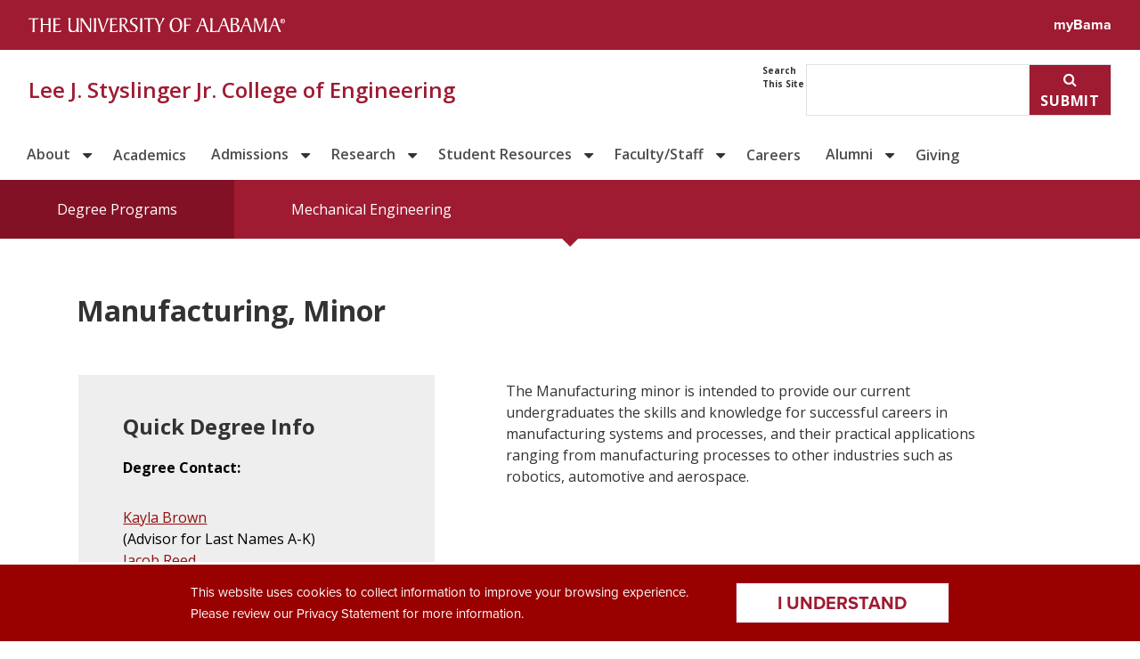

--- FILE ---
content_type: text/html; charset=UTF-8
request_url: https://eng.ua.edu/majors/manufacturing-minor/
body_size: 53556
content:
<!DOCTYPE html>

<html class="no-js" lang="en-US">
	<head>
		<meta charset="UTF-8">
		<meta name="viewport" content="width=device-width, initial-scale=1.0" >
        <meta http-equiv="X-UA-Compatible" content="IE=edge">
				<!-- Global site tag (gtag.js) - Google Analytics -- TEMP -->
<!-- Google tag (gtag.js) -->
<script async src="https://www.googletagmanager.com/gtag/js?id=AW-16672813593"> </script> <script>   window.dataLayer = window.dataLayer || [];   function gtag(){dataLayer.push(arguments);}   gtag('js', new Date());   gtag('config', 'AW-16672813593'); </script>
				<!-- Google Tag Manager -->
						 <script>(function(w,d,s,l,i){w[l]=w[l]||[];w[l].push({'gtm.start':
												 new Date().getTime(),event:'gtm.js'});var f=d.getElementsByTagName(s)[0],
										 j=d.createElement(s),dl=l!='dataLayer'?'&l='+l:'';j.async=true;j.src=
										 'https://www.googletagmanager.com/gtm.js?id='+i+dl;f.parentNode.insertBefore(j,f);
								 })(window,document,'script','dataLayer','GTM-58LMLN6');</script>
						 <!-- End Google Tag Manager -->

						 <!-- Global site tag (gtag.js) - Google Analytics -->
						 <script async src="https://www.googletagmanager.com/gtag/js?id=UA-23707392-1"></script>
						 <script>
								 window.dataLayer = window.dataLayer || [];
								 function gtag(){dataLayer.push(arguments);}
								 gtag('js', new Date());

								 gtag('config', 'UA-23707392-1');
						 </script>
						 <style>
						 .eng-homepage-featured {background: #1a1a1a;}
						 .eng-dept .fa-solid {
						    font-size: 4em;
						    width: 100px;
						    margin-left: auto;
						    margin-right: auto;
						    margin-bottom: -30px;
						    background: #302d2e;
						    z-index: 3;
						    text-align: center;
								margin-top: 16px;
						}
						.eng-dept a:hover .fa-solid {
							background: linear-gradient(180deg, rgba(48, 45, 46, 1) 0%, rgba(48, 45, 46, 1) 96%, rgba(158, 27, 50, 1) 97%, rgba(158, 27, 50, 1) 100%) !important;
						}
						 </style>



        <link rel="apple-touch-icon" sizes="57x57" href="https://eng.ua.edu/wp-content/themes/ua-harper/assets/favicons/apple-touch-icon-57x57.png" />
        <link rel="apple-touch-icon" sizes="60x60" href="https://eng.ua.edu/wp-content/themes/ua-harper/assets/favicons/apple-touch-icon-60x60.png" />
        <link rel="apple-touch-icon" sizes="72x72" href="https://eng.ua.edu/wp-content/themes/ua-harper/assets/favicons/apple-touch-icon-72x72.png" />
        <link rel="apple-touch-icon" sizes="76x76" href="https://eng.ua.edu/wp-content/themes/ua-harper/assets/favicons/apple-touch-icon-76x76.png" />
        <link rel="apple-touch-icon" sizes="114x114" href="https://eng.ua.edu/wp-content/themes/ua-harper/assets/favicons/apple-touch-icon-114x114.png" />
        <link rel="apple-touch-icon" sizes="120x120" href="https://eng.ua.edu/wp-content/themes/ua-harper/assets/favicons/apple-touch-icon-120x120.png" />
        <link rel="apple-touch-icon" sizes="144x144" href="https://eng.ua.edu/wp-content/themes/ua-harper/assets/favicons/apple-touch-icon-144x144.png" />
        <link rel="apple-touch-icon" sizes="152x152" href="https://eng.ua.edu/wp-content/themes/ua-harper/assets/favicons/apple-touch-icon-152x152.png" />
        <link rel="apple-touch-icon" sizes="180x180" href="https://eng.ua.edu/wp-content/themes/ua-harper/assets/favicons/apple-touch-icon-180x180.png" />
        <link rel="icon" type="image/png" href="https://eng.ua.edu/wp-content/themes/ua-harper/assets/favicons/favicon-32x32.png" sizes="32x32" />
        <link rel="icon" type="image/png" href="https://eng.ua.edu/wp-content/themes/ua-harper/assets/favicons/android-chrome-192x192.png" sizes="192x192" />
        <link rel="icon" type="image/png" href="https://eng.ua.edu/wp-content/themes/ua-harper/assets/favicons/favicon-96x96.png" sizes="96x96" />
        <link rel="icon" type="image/png" href="https://eng.ua.edu/wp-content/themes/ua-harper/assets/favicons/favicon-16x16.png" sizes="16x16" />
        <link rel="manifest" href="https://eng.ua.edu/wp-content/themes/ua-harper/assets/favicons/manifest.json" />
        <link rel="mask-icon" href="https://eng.ua.edu/wp-content/themes/ua-harper/assets/favicons/safari-pinned-tab.svg" color="#990000" />
        <link rel="shortcut icon" href="https://eng.ua.edu/wp-content/themes/ua-harper/assets/favicons/favicon.ico" />
        <meta name="msapplication-TileColor" content="#990000" />
        <meta name="msapplication-TileImage" content="https://eng.ua.edu/wp-content/themes/ua-harper/assets/favicons/mstile-144x144.png" />
        <meta name="msapplication-config" content="https://eng.ua.edu/wp-content/themes/ua-harper/assets/favicons/browserconfig.xml" />
        <meta name="theme-color" content="#ffffff" />
			<!-- FontAwesome Icons -->
	  <!-- script src="https://kit.fontawesome.com/0d33bfa3d5.js" crossorigin="anonymous"></script -->
		<link href="https://che.eng.ua.edu/wp-content/themes/ua-theme/assets/css/font-awesome.min.css?ver=4.6.2" rel="stylesheet" />
	<link href="https://netdna.bootstrapcdn.com/font-awesome/4.0.3/css/font-awesome.css" rel="stylesheet" type="text/css">
	<link rel="stylesheet" href="https://use.fontawesome.com/releases/v5.7.2/css/all.css" integrity="sha384-fnmOCqbTlWIlj8LyTjo7mOUStjsKC4pOpQbqyi7RrhN7udi9RwhKkMHpvLbHG9Sr" crossorigin="anonymous">
    <!-- FontAwesome Backup Icons -->
		<link href="https://eng.ua.edu/wp-content/themes/2023Eng-php-ver/assets/fontawesome-6.5.2-web/css/fontawesome.css" rel="stylesheet" />
    <link href="https://eng.ua.edu/wp-content/themes/2023Eng-php-ver/assets/fontawesome-6.5.2-web/css/brands.css" rel="stylesheet" />
    <link href="https://eng.ua.edu/wp-content/themes/2023Eng-php-ver/assets/fontawesome-6.5.2-web/css/solid.css" rel="stylesheet" />



<!-- HEADER FOOTER CSS -->
<!--link rel="stylesheet" id="header-css" href="https://barefield.ua.edu/wp-content/themes/as-viculus/css/header.css?ver=6.8.2" media="all"-->
<!--link rel="stylesheet" id="footergrid-css" href="https://barefield.ua.edu/wp-content/themes/as-viculus/node_modules/bootstrap/scss/mixins/_grid.scss" media="all"-->


		<style>

		/* =================================================================
		/* University of Alabama
		================================================================= */
		@import 'https://use.typekit.net/ivh1kiq.css';
		/* =================================================================
		/* SECTION Brand UI
		================================================================= */
		/* =================================================================
		/* SECTION Brand Bar
		================================================================= */
		.ua_minerva .ua_brand-bar {
		  color: white;
		  background: var(--ua_color-text--link, #9e1b32);
		  font: var(--ua_typeset--small, 1rem/1.5rem var(--ua_font--body, proxima-nova, sans-serif));
			width: 100%;
		}

		.ua_minerva .ua_brand-bar_content {
		  display: -ms-flexbox;
		  display: flex;
		  -ms-flex-wrap: nowrap;
		  flex-wrap: nowrap;
		  -ms-flex-pack: justify;
		  justify-content: space-between;
		  width: 100%;
		  max-width: var(--ua_layout-width--wide, 78rem);
		  margin: auto;
		}

		.ua_minerva .ua_brand-bar_logo {
		  box-sizing: border-box;
		  display: -ms-flexbox;
		  display: flex;
		  -ms-flex-wrap: wrap;
		  flex-wrap: wrap;
		  -ms-flex-align: center;
		  align-items: center;
		  position: relative;
		  width: 20rem;
		  max-width: 100%;
		  padding: var(--ua_space--2, 1rem);
		}

		.ua_minerva .ua_brand-bar_logo img {
		  width: 100%;
		}

		.ua_minerva a.ua_brand-bar_logo:hover,
		.ua_minerva a.ua_brand-bar_logo:focus,
		.ua_minerva a.ua_brand-bar_link:hover,
		.ua_minerva a.ua_brand-bar_link:focus {
		  background-color: var(--ua_color-text--link-hover, #821E2E);
		}

		.ua_minerva .ua_brand-bar_link {
		  color: var(--ua_color-text--link-inverse, white);
		  font-weight: var(--ua_weight--bold, 700);
		  text-decoration: none;
		  padding: var(--ua_space--2, 1rem);
		}

		/* !SECTION Header Menu */
		/* =================================================================
		/* SECTION Main Menu
		================================================================= */
		.ua_minerva .ua_title-bar {
		    background: var(--ua_color-background--element, #f2f3f4);
		    border-bottom: 1px solid var(--ua_color-background--chip, #dfe2e5);
		}
		.ua_minerva .ua_title-bar_content {
		    box-sizing: border-box;
		    position: relative;
		    display: flex;
		    flex-wrap: wrap;
		    align-items: center;
		    justify-content: space-between;
		    width: 100%;
		    max-width:  var(--ua_layout-width--wide, 78rem);
		    margin: auto;
		    padding: var(--ua_space--flow-half, calc(var(--ua_space--flow, 2rem) / 2)) var(--ua_space--gutter, 1rem);
		    gap: var(--ua_space--flow-half, calc(var(--ua_space--flow, 2rem) / 2));
		}
		.ua_minerva .ua_title-bar_title-group {
    display: flex
;
    flex-direction: column;
}
.ua_minerva a.ua_title-bar_name {
    font-size: var(--ua_font-size--medium, 1.5rem);
    line-height: var(--ua_line-height--medium, 2rem);
    font-weight: var(--ua_weight--semibold, 600);
    color: var(--ua_color-text--link, #9e1b32);
    text-decoration: none;
}.ua_minerva .ua_title-bar .ua_title-bar_expander {
    display: flex
;
    flex-direction: column;
    align-items: center;
    color: inherit;
    background: none;
    border: none;
}.ua_minerva button, .ua_minerva input[type=submit], .ua_minerva input[type=reset], .ua_minerva input[type=button] {
    text-transform: uppercase;
    letter-spacing: 0.05em;
    font-weight: var(--ua_weight--bold, 700);
    box-sizing: border-box;
    display: inline-block;
    width: fit-content;
    max-width: fit-content;
    text-decoration: none;
    padding: var(--ua_space--inline-block-padding, 0.25em 0.75em);
    color: var(--ua_color-background--surface, #ffffff);
    background-color: var(--ua_color-text--link, #9e1b32);
    border: 2px solid var(--ua_color-text--link, #9e1b32);
    flex-grow: 0;
    flex-basis: content;
}.ua_minerva button, .ua_minerva input, .ua_minerva select, .ua_minerva textarea, .ua_minerva datalist {
    font-family: inherit;
    font-size: 100%;
    line-height: inherit;
    box-sizing: border-box;
    padding: var(--ua_space--inline-block-padding, 0.25em 0.75em);
    border: 1px solid var(--ua_color-background--chip, #dfe2e5);
    margin: 0;
}
.ua_minerva .alone-primary-nav .primary-nav {
    border-bottom: 0;
}
		@media (min-width: 58rem) {
		    .ua_minerva .ua_title-bar {
		        background: none;
		    }
				.ua_minerva .ua_title-bar .ua_title-bar_expander {
		        display: none;
		    }
		    .ua_minerva .ua_title-bar_expander-row {
		        width: auto;
		    }
				.ua_minerva .ua_title-bar_search {
		width: auto;
}
		}

		/* !SECTION header search */
		.ua_minerva .ua_title-bar .ua_title-bar_search[aria-hidden=false] {
		display: flex
;
}
.ua_minerva .ua_title-bar_search input, .ua_minerva .ua_title-bar_search button {
    font-size: var(--ua_font-size--small, 1rem);
    line-height: var(--ua_line-height--small, 1.5rem);
		margin-left: -5px;
		border-radius: 0;
}.ua_minerva select, .ua_minerva textarea, .ua_minerva datalist {
    width: 100%;
}.ua_minerva button, .ua_minerva input, .ua_minerva select, .ua_minerva textarea, .ua_minerva datalist {
    font-family: inherit;
    font-size: 100%;
    line-height: inherit;
    box-sizing: border-box;
    padding: var(--ua_space--inline-block-padding, 0.25em 0.75em);
    border: 1px solid var(--ua_color-background--chip, #dfe2e5);
    margin: 0;
}
.ua_minerva * {
    scroll-margin-top: var(--ua_space--flow, 2rem);
    scroll-margin-bottom: var(--ua_space--flow, 2rem);
    box-sizing: border-box;
    margin: 0;
    padding: 0;
    hyphens: manual;
}
/* =================================================================
/* SECTION Primary Navigation
================================================================= */
.sub-menu {border-left: 3px #821E2E solid;}
.ua_minerva header nav ul {justify-content: flex-start !important;  }
.ua_minerva nav ul {justify-content: flex-start !important;  }
.alone-primary-nav a:hover, .alone-primary-nav a:focus {
    color: #821E2E !important;
}
.alone-primary-nav a {
    min-height: 37px !important;
	}
.menu-item-has-children:after {
	content: "\f0d7";
	  float: right;
	  border: none;
	  font-family: 'FontAwesome';
		font-size: 18px;
	    margin-top: 16px;
	    margin-right: 10px;
}
.menu-item-has-children.selected:after, .menu-item-has-children:hover:after {content: "\f0d8";}

.menu-item-has-children {
	border-bottom: 3px #ffffff solid;
	}
.menu-item-has-children:hover {
border-bottom: 3px #821E2E solid;
}

.menu-item-has-children::after:hover {
content: "\2B9D";
}
.alone-primary-nav a::before, .alone-primary-nav a::after {
  display:none !important;
}
.alone-primary-nav .primary-nav {margin-top: -1px !important;}
.alone-primary-nav .menu {width: 100%;
    max-width: var(--ua_layout-width--wide, 78rem);
    margin: auto; }
.universal-nav-active .fa::before {content: "\f00d"  !important; color: #333 !important; font-size:17px;}

@media screen and (max-width: 67.5625em) {
.menu-item-has-children:after {display: none;}
#menu-main-menu .sub-menu {display: none;}

}
@media screen and (min-width: 33.4375em) and (max-width: 63.4375em) {
    .alone-primary-nav li {
        flex: 1 1 100% !important;
    }
		  .alone-primary-nav a {
				text-align: left !important;
				align-self: flex-start !important;
				justify-content: flex-start !important;
			}
			.alone-primary-nav.mobile-expand li {
		    place-content: flex-start !important;
		}
}



		@media  (min-width:  1170px;) {
		   .ua_minerva  .ua_title-bar_expander-row {width: 100% !important;}

		    }

		/* !SECTION Footer Area (sligtly customized) */
		/* =================================================================
		/* SECTION Main Footer
		================================================================= */
		.ua_minerva .ua_site-footer h1, .ua_minerva .ua_site-footer h2, .ua_minerva .ua_site-footer h3, .ua_minerva .ua_site-footer h4 {
    font-weight: var(--ua_weight--bold, 700);
}

.ua_minerva .eng-seminar-list li:hover a {color: #ffffff !important;}
.ua_minerva .eng-seminar-list a:hover {color: #ffffff !important;}

.ua_minerva .ua_site-footer h1, .ua_minerva .ua_site-footer h2, .ua_minerva .ua_site-footer h3, .ua_minerva .ua_site-footer h4, .ua_minerva .ua_site-footer h5, .ua_minerva .ua_site-footer h6 {
    font-family: var(--ua_font--heading, proxima-nova, sans-serif);
}
.ua_minerva .ua_site-footer h2 {
    font-size: var(--ua_font-size--medium, 1.5rem);
    line-height: var(--ua_line-height--medium, 2rem);
}
		.ua_minerva .is-layout-flex {
		    display: flex;
				gap: var(--ua_space--flex-gap, 1rem);
		}
		.ua_minerva h4 {margin-bottom: 20px;}
		.ua_minerva .ua_site-footer .ua_site-footer_denny-chimes {
		    display: block;
		    width: 100%;
		    max-width: 3rem;
		    height: 13rem;
		    background-color: var(--ua_color-accent--primary, #9e1b32);
		    margin-bottom: calc(var(--ua_space--flow-double, calc(var(--ua_space--flow, 2rem) * 2)) * -1);
		    mask-size: contain;
		    mask-repeat: no-repeat;
		    mask-image: url(https://assetfiles.ua.edu/brand/logos/Denny_Chimes-Crimson.svg);
		}
		.ua_minerva .ua_site-footer .ua_site-footer_ua-systems {
    margin-bottom: calc(var(--ua_space--flow, 2rem) * -1);
    max-width: 15rem;
}
.ua_minerva img[src$=".svg"] {
    height: auto;
    width: 100%;
    max-width: none;
}
.ua_minerva img, .ua_minerva figure, .ua_minerva video, .ua_minerva .media-wrapper {
    display: inline;
    width: auto;
}
.ua_minerva .ua_site-footer_logos {
    display: grid
;
    gap: var(--ua_space--flow-half, calc(var(--ua_space--flow, 2rem) / 2));
    grid-template-columns: 3fr 1fr;
    position: relative;
    place-content: end;
    place-items: end;
}
.ua_minerva .ua_visually-hidden:not(:focus, :active) {
    clip: rect(0 0 0 0);
    clip-path: inset(50%);
    height: 1px;
    overflow: hidden;
    position: absolute;
    white-space: nowrap;
    width: 1px;
}
	.ua_minerva	.ua_site-footer {
		    background: #f2f3f4;
		    font-size: 1rem;
		    line-height: 1.25rem;
		    border-top: 3px solid #9e1b32;
		}
		.ua_minerva .is-layout-flex > :is(*, div) {
    margin: 0;
}
.ua_minerva .wp-block-column {
    flex-grow: 1;
    min-width: 0;
    overflow-wrap: break-word;
    word-break: break-word;
}
		@media (min-width: 782px) {
		   .ua_minerva  .wp-block-columns:not(.is-not-stacked-on-mobile)>.wp-block-column {
		        flex-basis: 0;
		        flex-grow: 1;
		    }
		}
		@media (min-width: 40em) {
		    .ua_minerva .ua_site-footer_container {
		        grid-template-columns: 3fr 1fr;
		        gap: var(--ua_space--flow-half, calc(var(--ua_space--flow, 2rem) / 2));
		    }
		}
		.ua_minerva .ua_site-footer_container {
		    --ua_space--flow: var(--ua_space--flow-half);
		    box-sizing: border-box;
		    display: grid
		;
		    width: 100%;
		    max-width: var(--ua_layout-width--wide, calc(var(--ua_layout-width--content, 58rem) + var(--ua_layout-width--sidebar, 18rem) + var(--ua_space--gutter, 1rem)));
		    margin: auto;
		    position: relative;
		    padding: var(--ua_space--flow-double, calc(var(--ua_space--flow, 2rem) * 2)) var(--ua_space--gutter, 1rem);
		}
		.ua_minerva * {
    scroll-margin-top: var(--ua_space--flow, 2rem);
    scroll-margin-bottom: var(--ua_space--flow, 2rem);
    box-sizing: border-box;
    margin: 0;
    padding: 0;
    hyphens: manual;
}

		/* !SECTION Brand Bar */
		/* =================================================================
		/* SECTION Brand Footer
		================================================================= */
		.ua_minerva .ua_brand-footer {
		  color: white;
		  background: var(--ua_color-text--link, #9e1b32);
		  font: var(--ua_typeset--xsmall, 0.75rem/1rem var(--ua_font--body, proxima-nova, sans-serif));
		}

		.ua_minerva .ua_brand-footer a[href] {
		  color: inherit;
		  text-decoration: none;
		  font: inherit;
		  font-weight: var(--ua_weight--semibold, 600);
		}

		.ua_minerva .ua_brand-footer a[href]:hover,
		.ua_minerva .ua_brand-footer a[href]:focus {
		  color: white;
		  text-decoration: underline;
		  text-decoration-thickness: 1.5px;
		}

		.ua_minerva .ua_brand-footer ol,
		.ua_minerva .ua_brand-footer ul,
		.ua_minerva .ua_brand-footer p {
		  list-style: none;
		  margin: 0;
		  padding: 0;
			font-size: .75rem;
		}
	.ua_minerva	.ua_brand-footer ul li {
		    margin-top: 7px !important;
		}
		footer nav li + li {
		     margin-top: 7.5px !important;
		}
		.ua_minerva .ua_brand-footer_content {
		  box-sizing: border-box;
		  max-width: var(--ua_layout-width--wide, 78rem);
		  padding: var(--ua_space--2, 1rem);
		  row-gap: var(--ua_space--gap, 2rem);
		  display: -ms-flexbox;
		  display: flex;
		  -ms-flex-wrap: wrap;
		  flex-wrap: wrap;
		  -ms-flex-pack: justify;
		  justify-content: space-between;
		  -ms-flex-align: center;
		  align-items: center;
		  width: 100%;
		  margin: auto;
		}

		.ua_minerva .ua_brand-footer_logo-copyright,
		.ua_minerva .ua_brand-footer_link-list {
		  display: -ms-flexbox;
		  display: flex;
		  -webkit-column-gap: var(--ua_space--2, 1rem);
		  -moz-column-gap: var(--ua_space--2, 1rem);
		  column-gap: var(--ua_space--2, 1rem);
		}

		.ua_minerva .ua_brand-footer_link-list {
		  -ms-flex-wrap: wrap;
		  flex-wrap: wrap;
		}

		.ua_minerva .ua_brand-footer_logo-copyright span {
		  display: block;
		}

		.ua_minerva .ua_brand-footer .ua_brand-footer_logo-copyright img {
		  max-height: 4.5em;
		  max-width: 4.5em;
		  margin: 0;
		}

		@media (max-width: 400px) {
		  .ua_minerva .ua_brand-footer_logo-copyright a {
		    display: block;
		  }
		  .ua_minerva .ua_brand-footer .ua_brand-footer_logo-copyright img {
		    max-height: 5.5em;
		    max-width: 5.5em;
		  }
		}
		/* !SECTION Brand Footer */
		/* !SECTION Brand UI */
		/*# sourceMappingURL=header.css.map */
		</style>

		<!-- Bootstrap Fallback CSS file -->
<link href="https://eng.ua.edu/wp-content/themes/2023Eng-php-ver/assets/css/bootstrap-old-eng.css" rel="stylesheet" />

		<!-- Custom CSS file -->
	<link href="https://eng.ua.edu/wp-content/themes/2023Eng-php-ver/assets/css/eng-styles.css" rel="stylesheet" />

		<title>Manufacturing, Minor &#8211; Lee J. Styslinger Jr. College of Engineering</title>
<meta name='robots' content='max-image-preview:large' />
<link rel='dns-prefetch' href='//fonts.googleapis.com' />
<link rel='dns-prefetch' href='//use.typekit.net' />
<link rel="alternate" title="oEmbed (JSON)" type="application/json+oembed" href="https://eng.ua.edu/wp-json/oembed/1.0/embed?url=https%3A%2F%2Feng.ua.edu%2Fmajors%2Fmanufacturing-minor%2F" />
<link rel="alternate" title="oEmbed (XML)" type="text/xml+oembed" href="https://eng.ua.edu/wp-json/oembed/1.0/embed?url=https%3A%2F%2Feng.ua.edu%2Fmajors%2Fmanufacturing-minor%2F&#038;format=xml" />
<style id='wp-img-auto-sizes-contain-inline-css' type='text/css'>
img:is([sizes=auto i],[sizes^="auto," i]){contain-intrinsic-size:3000px 1500px}
/*# sourceURL=wp-img-auto-sizes-contain-inline-css */
</style>
<style id='wp-block-library-inline-css' type='text/css'>
:root{--wp-block-synced-color:#7a00df;--wp-block-synced-color--rgb:122,0,223;--wp-bound-block-color:var(--wp-block-synced-color);--wp-editor-canvas-background:#ddd;--wp-admin-theme-color:#007cba;--wp-admin-theme-color--rgb:0,124,186;--wp-admin-theme-color-darker-10:#006ba1;--wp-admin-theme-color-darker-10--rgb:0,107,160.5;--wp-admin-theme-color-darker-20:#005a87;--wp-admin-theme-color-darker-20--rgb:0,90,135;--wp-admin-border-width-focus:2px}@media (min-resolution:192dpi){:root{--wp-admin-border-width-focus:1.5px}}.wp-element-button{cursor:pointer}:root .has-very-light-gray-background-color{background-color:#eee}:root .has-very-dark-gray-background-color{background-color:#313131}:root .has-very-light-gray-color{color:#eee}:root .has-very-dark-gray-color{color:#313131}:root .has-vivid-green-cyan-to-vivid-cyan-blue-gradient-background{background:linear-gradient(135deg,#00d084,#0693e3)}:root .has-purple-crush-gradient-background{background:linear-gradient(135deg,#34e2e4,#4721fb 50%,#ab1dfe)}:root .has-hazy-dawn-gradient-background{background:linear-gradient(135deg,#faaca8,#dad0ec)}:root .has-subdued-olive-gradient-background{background:linear-gradient(135deg,#fafae1,#67a671)}:root .has-atomic-cream-gradient-background{background:linear-gradient(135deg,#fdd79a,#004a59)}:root .has-nightshade-gradient-background{background:linear-gradient(135deg,#330968,#31cdcf)}:root .has-midnight-gradient-background{background:linear-gradient(135deg,#020381,#2874fc)}:root{--wp--preset--font-size--normal:16px;--wp--preset--font-size--huge:42px}.has-regular-font-size{font-size:1em}.has-larger-font-size{font-size:2.625em}.has-normal-font-size{font-size:var(--wp--preset--font-size--normal)}.has-huge-font-size{font-size:var(--wp--preset--font-size--huge)}.has-text-align-center{text-align:center}.has-text-align-left{text-align:left}.has-text-align-right{text-align:right}.has-fit-text{white-space:nowrap!important}#end-resizable-editor-section{display:none}.aligncenter{clear:both}.items-justified-left{justify-content:flex-start}.items-justified-center{justify-content:center}.items-justified-right{justify-content:flex-end}.items-justified-space-between{justify-content:space-between}.screen-reader-text{border:0;clip-path:inset(50%);height:1px;margin:-1px;overflow:hidden;padding:0;position:absolute;width:1px;word-wrap:normal!important}.screen-reader-text:focus{background-color:#ddd;clip-path:none;color:#444;display:block;font-size:1em;height:auto;left:5px;line-height:normal;padding:15px 23px 14px;text-decoration:none;top:5px;width:auto;z-index:100000}html :where(.has-border-color){border-style:solid}html :where([style*=border-top-color]){border-top-style:solid}html :where([style*=border-right-color]){border-right-style:solid}html :where([style*=border-bottom-color]){border-bottom-style:solid}html :where([style*=border-left-color]){border-left-style:solid}html :where([style*=border-width]){border-style:solid}html :where([style*=border-top-width]){border-top-style:solid}html :where([style*=border-right-width]){border-right-style:solid}html :where([style*=border-bottom-width]){border-bottom-style:solid}html :where([style*=border-left-width]){border-left-style:solid}html :where(img[class*=wp-image-]){height:auto;max-width:100%}:where(figure){margin:0 0 1em}html :where(.is-position-sticky){--wp-admin--admin-bar--position-offset:var(--wp-admin--admin-bar--height,0px)}@media screen and (max-width:600px){html :where(.is-position-sticky){--wp-admin--admin-bar--position-offset:0px}}

/*# sourceURL=wp-block-library-inline-css */
</style><style id='global-styles-inline-css' type='text/css'>
:root{--wp--preset--aspect-ratio--square: 1;--wp--preset--aspect-ratio--4-3: 4/3;--wp--preset--aspect-ratio--3-4: 3/4;--wp--preset--aspect-ratio--3-2: 3/2;--wp--preset--aspect-ratio--2-3: 2/3;--wp--preset--aspect-ratio--16-9: 16/9;--wp--preset--aspect-ratio--9-16: 9/16;--wp--preset--color--black: #000000;--wp--preset--color--cyan-bluish-gray: #abb8c3;--wp--preset--color--white: #ffffff;--wp--preset--color--pale-pink: #f78da7;--wp--preset--color--vivid-red: #cf2e2e;--wp--preset--color--luminous-vivid-orange: #ff6900;--wp--preset--color--luminous-vivid-amber: #fcb900;--wp--preset--color--light-green-cyan: #7bdcb5;--wp--preset--color--vivid-green-cyan: #00d084;--wp--preset--color--pale-cyan-blue: #8ed1fc;--wp--preset--color--vivid-cyan-blue: #0693e3;--wp--preset--color--vivid-purple: #9b51e0;--wp--preset--gradient--vivid-cyan-blue-to-vivid-purple: linear-gradient(135deg,rgb(6,147,227) 0%,rgb(155,81,224) 100%);--wp--preset--gradient--light-green-cyan-to-vivid-green-cyan: linear-gradient(135deg,rgb(122,220,180) 0%,rgb(0,208,130) 100%);--wp--preset--gradient--luminous-vivid-amber-to-luminous-vivid-orange: linear-gradient(135deg,rgb(252,185,0) 0%,rgb(255,105,0) 100%);--wp--preset--gradient--luminous-vivid-orange-to-vivid-red: linear-gradient(135deg,rgb(255,105,0) 0%,rgb(207,46,46) 100%);--wp--preset--gradient--very-light-gray-to-cyan-bluish-gray: linear-gradient(135deg,rgb(238,238,238) 0%,rgb(169,184,195) 100%);--wp--preset--gradient--cool-to-warm-spectrum: linear-gradient(135deg,rgb(74,234,220) 0%,rgb(151,120,209) 20%,rgb(207,42,186) 40%,rgb(238,44,130) 60%,rgb(251,105,98) 80%,rgb(254,248,76) 100%);--wp--preset--gradient--blush-light-purple: linear-gradient(135deg,rgb(255,206,236) 0%,rgb(152,150,240) 100%);--wp--preset--gradient--blush-bordeaux: linear-gradient(135deg,rgb(254,205,165) 0%,rgb(254,45,45) 50%,rgb(107,0,62) 100%);--wp--preset--gradient--luminous-dusk: linear-gradient(135deg,rgb(255,203,112) 0%,rgb(199,81,192) 50%,rgb(65,88,208) 100%);--wp--preset--gradient--pale-ocean: linear-gradient(135deg,rgb(255,245,203) 0%,rgb(182,227,212) 50%,rgb(51,167,181) 100%);--wp--preset--gradient--electric-grass: linear-gradient(135deg,rgb(202,248,128) 0%,rgb(113,206,126) 100%);--wp--preset--gradient--midnight: linear-gradient(135deg,rgb(2,3,129) 0%,rgb(40,116,252) 100%);--wp--preset--font-size--small: 13px;--wp--preset--font-size--medium: 20px;--wp--preset--font-size--large: 36px;--wp--preset--font-size--x-large: 42px;--wp--preset--font-size--normal: 16px;--wp--preset--spacing--20: 0.44rem;--wp--preset--spacing--30: 0.67rem;--wp--preset--spacing--40: 1rem;--wp--preset--spacing--50: 1.5rem;--wp--preset--spacing--60: 2.25rem;--wp--preset--spacing--70: 3.38rem;--wp--preset--spacing--80: 5.06rem;--wp--preset--shadow--natural: 6px 6px 9px rgba(0, 0, 0, 0.2);--wp--preset--shadow--deep: 12px 12px 50px rgba(0, 0, 0, 0.4);--wp--preset--shadow--sharp: 6px 6px 0px rgba(0, 0, 0, 0.2);--wp--preset--shadow--outlined: 6px 6px 0px -3px rgb(255, 255, 255), 6px 6px rgb(0, 0, 0);--wp--preset--shadow--crisp: 6px 6px 0px rgb(0, 0, 0);}:where(.is-layout-flex){gap: 0.5em;}:where(.is-layout-grid){gap: 0.5em;}body .is-layout-flex{display: flex;}.is-layout-flex{flex-wrap: wrap;align-items: center;}.is-layout-flex > :is(*, div){margin: 0;}body .is-layout-grid{display: grid;}.is-layout-grid > :is(*, div){margin: 0;}:where(.wp-block-columns.is-layout-flex){gap: 2em;}:where(.wp-block-columns.is-layout-grid){gap: 2em;}:where(.wp-block-post-template.is-layout-flex){gap: 1.25em;}:where(.wp-block-post-template.is-layout-grid){gap: 1.25em;}.has-black-color{color: var(--wp--preset--color--black) !important;}.has-cyan-bluish-gray-color{color: var(--wp--preset--color--cyan-bluish-gray) !important;}.has-white-color{color: var(--wp--preset--color--white) !important;}.has-pale-pink-color{color: var(--wp--preset--color--pale-pink) !important;}.has-vivid-red-color{color: var(--wp--preset--color--vivid-red) !important;}.has-luminous-vivid-orange-color{color: var(--wp--preset--color--luminous-vivid-orange) !important;}.has-luminous-vivid-amber-color{color: var(--wp--preset--color--luminous-vivid-amber) !important;}.has-light-green-cyan-color{color: var(--wp--preset--color--light-green-cyan) !important;}.has-vivid-green-cyan-color{color: var(--wp--preset--color--vivid-green-cyan) !important;}.has-pale-cyan-blue-color{color: var(--wp--preset--color--pale-cyan-blue) !important;}.has-vivid-cyan-blue-color{color: var(--wp--preset--color--vivid-cyan-blue) !important;}.has-vivid-purple-color{color: var(--wp--preset--color--vivid-purple) !important;}.has-black-background-color{background-color: var(--wp--preset--color--black) !important;}.has-cyan-bluish-gray-background-color{background-color: var(--wp--preset--color--cyan-bluish-gray) !important;}.has-white-background-color{background-color: var(--wp--preset--color--white) !important;}.has-pale-pink-background-color{background-color: var(--wp--preset--color--pale-pink) !important;}.has-vivid-red-background-color{background-color: var(--wp--preset--color--vivid-red) !important;}.has-luminous-vivid-orange-background-color{background-color: var(--wp--preset--color--luminous-vivid-orange) !important;}.has-luminous-vivid-amber-background-color{background-color: var(--wp--preset--color--luminous-vivid-amber) !important;}.has-light-green-cyan-background-color{background-color: var(--wp--preset--color--light-green-cyan) !important;}.has-vivid-green-cyan-background-color{background-color: var(--wp--preset--color--vivid-green-cyan) !important;}.has-pale-cyan-blue-background-color{background-color: var(--wp--preset--color--pale-cyan-blue) !important;}.has-vivid-cyan-blue-background-color{background-color: var(--wp--preset--color--vivid-cyan-blue) !important;}.has-vivid-purple-background-color{background-color: var(--wp--preset--color--vivid-purple) !important;}.has-black-border-color{border-color: var(--wp--preset--color--black) !important;}.has-cyan-bluish-gray-border-color{border-color: var(--wp--preset--color--cyan-bluish-gray) !important;}.has-white-border-color{border-color: var(--wp--preset--color--white) !important;}.has-pale-pink-border-color{border-color: var(--wp--preset--color--pale-pink) !important;}.has-vivid-red-border-color{border-color: var(--wp--preset--color--vivid-red) !important;}.has-luminous-vivid-orange-border-color{border-color: var(--wp--preset--color--luminous-vivid-orange) !important;}.has-luminous-vivid-amber-border-color{border-color: var(--wp--preset--color--luminous-vivid-amber) !important;}.has-light-green-cyan-border-color{border-color: var(--wp--preset--color--light-green-cyan) !important;}.has-vivid-green-cyan-border-color{border-color: var(--wp--preset--color--vivid-green-cyan) !important;}.has-pale-cyan-blue-border-color{border-color: var(--wp--preset--color--pale-cyan-blue) !important;}.has-vivid-cyan-blue-border-color{border-color: var(--wp--preset--color--vivid-cyan-blue) !important;}.has-vivid-purple-border-color{border-color: var(--wp--preset--color--vivid-purple) !important;}.has-vivid-cyan-blue-to-vivid-purple-gradient-background{background: var(--wp--preset--gradient--vivid-cyan-blue-to-vivid-purple) !important;}.has-light-green-cyan-to-vivid-green-cyan-gradient-background{background: var(--wp--preset--gradient--light-green-cyan-to-vivid-green-cyan) !important;}.has-luminous-vivid-amber-to-luminous-vivid-orange-gradient-background{background: var(--wp--preset--gradient--luminous-vivid-amber-to-luminous-vivid-orange) !important;}.has-luminous-vivid-orange-to-vivid-red-gradient-background{background: var(--wp--preset--gradient--luminous-vivid-orange-to-vivid-red) !important;}.has-very-light-gray-to-cyan-bluish-gray-gradient-background{background: var(--wp--preset--gradient--very-light-gray-to-cyan-bluish-gray) !important;}.has-cool-to-warm-spectrum-gradient-background{background: var(--wp--preset--gradient--cool-to-warm-spectrum) !important;}.has-blush-light-purple-gradient-background{background: var(--wp--preset--gradient--blush-light-purple) !important;}.has-blush-bordeaux-gradient-background{background: var(--wp--preset--gradient--blush-bordeaux) !important;}.has-luminous-dusk-gradient-background{background: var(--wp--preset--gradient--luminous-dusk) !important;}.has-pale-ocean-gradient-background{background: var(--wp--preset--gradient--pale-ocean) !important;}.has-electric-grass-gradient-background{background: var(--wp--preset--gradient--electric-grass) !important;}.has-midnight-gradient-background{background: var(--wp--preset--gradient--midnight) !important;}.has-small-font-size{font-size: var(--wp--preset--font-size--small) !important;}.has-medium-font-size{font-size: var(--wp--preset--font-size--medium) !important;}.has-large-font-size{font-size: var(--wp--preset--font-size--large) !important;}.has-x-large-font-size{font-size: var(--wp--preset--font-size--x-large) !important;}
/*# sourceURL=global-styles-inline-css */
</style>

<style id='classic-theme-styles-inline-css' type='text/css'>
/*! This file is auto-generated */
.wp-block-button__link{color:#fff;background-color:#32373c;border-radius:9999px;box-shadow:none;text-decoration:none;padding:calc(.667em + 2px) calc(1.333em + 2px);font-size:1.125em}.wp-block-file__button{background:#32373c;color:#fff;text-decoration:none}
/*# sourceURL=/wp-includes/css/classic-themes.min.css */
</style>
<link rel='stylesheet' id='ua-cookie-banner-styles-css' href='https://eng.ua.edu/wp-content/plugins/cookie-banner-plugin-1.0.0/cookie-banner.css' type='text/css' media='all' />
<link rel='stylesheet' id='google-fonts-css' href='https://fonts.googleapis.com/css?family=Lato:400,700,300|Open+Sans:400,300,600,700' type='text/css' media='all' />
<link rel='stylesheet' id='typekit-fonts-css' href='https://use.typekit.net/pzq0leg.css' type='text/css' media='all' />
<link rel='stylesheet' id='fontawesome-css' href='https://eng.ua.edu/wp-content/themes/ua-harper/assets/css/fontawesome.css' type='text/css' media='all' />
<link rel='stylesheet' id='wilson-styles-css' href='https://eng.ua.edu/wp-content/themes/ua-harper/assets/css/wilson.css' type='text/css' media='all' />
<link rel="https://api.w.org/" href="https://eng.ua.edu/wp-json/" /><link rel="alternate" title="JSON" type="application/json" href="https://eng.ua.edu/wp-json/wp/v2/majors/327" /><link rel="canonical" href="https://eng.ua.edu/majors/manufacturing-minor/" />
<link rel='shortlink' href='https://eng.ua.edu/?p=327' />
	</head>

  <body class="wp-singular majors-template-default single single-majors postid-327 wp-theme-ua-harper wp-child-theme-2023Eng-php-ver">

<header class="ua_minerva site-header">
  <section class="ua_brand-bar">
    <div class="ua_brand-bar_content">
		<a class="skip-to-content-link visually-hidden-focusable fw-bold text-white p-3 bg-primary position-absolute z-3" href="#main">Skip to content</a>
      <a href="https://www.ua.edu" class="ua_brand-bar_logo">
        <img src="https://assetfiles.ua.edu/brand/logos/UA_Wordmark-White.svg" alt="The University of Alabama">
      </a>
      <a href="http://mybama.ua.edu/" class="ua_brand-bar_link">myBama</a>
    </div>
  </section>
<div class="ua_minerva" style="width: 100%;">
	<section id="UA_TitleBar" class="ua_title-bar">
	  <div class="ua_title-bar_content" id="UA_TitleBar_Content">
	    <div class="ua_title-bar_expander-row">
	      <div class="ua_title-bar_title-group">
					<a href="https://eng.ua.edu" class="ua_title-bar_name">Lee J. Styslinger Jr. College of Engineering</a>
</div>
</div>
<nav class="brandbar-nav mobile-show" aria-label="Brand Bar Menu" style="float: right;">
	 <ul>

			 <li class="expand-search"  style="display: none;">
					 <button data-toggle="collapse" data-target=".collapse.first" data-text="Collapse">

						 </button>
			 </li>
			 <li class="expand-universal-nav">
					 <button data-toggle="collapse" data-target=".collapse.second" data-text="Collapse" style="background:none; border:0; color:inherit;">
							 <span class="fa fa-bars" style="font-size: 17px !important;"></span>
							 <span class="screen-reader-visible">Expand Universal Navigation Menu</span>
					 </button>
			 </li>
	 </ul>
</nav>



	      <form id="UA_TitleSearch" action="https://eng.ua.edu" method="GET" class="ua_input-group ua_title-bar_search mobile-hide" role="search" aria-label="Sitewide" aria-hidden="false">
	        <label class="ua_visually-hidden" for="UA_TitleSearch_Input">
	          Search This Site
	        </label>
	        <input type="search" role="searchbox" name="s" id="UA_TitleSearch_Input">
	        <button type="submit">
	          <span class="fa fa-magnifying-glass" title="Submit" aria-hidden="true"></span>
	          <span class="ua_visually-hidden">Submit</span>
	        </button>
	      </form>
	    </div>

			</section>
</div>



<!-- OLD HEADER TESTING -->




	<!-- MOBILE NAV TESTING -->


	<section class="brandbar" style="display: none;">
			<nav class="brandbar-nav" aria-label="Brand Bar Menu">
					<ul>
							<li class="mybama-link"><a href="http://mybama.ua.edu/">myBama</a></li>
							<li class="expand-search">
									<button data-toggle="collapse" data-target=".collapse.first" data-text="Collapse">
											<span class="fa fa-search"></span>
											<span class="screen-reader-visible">Expand Search Input Area
									</span></button>
							</li>
							<li class="expand-universal-nav">
									<button data-toggle="collapse" data-target=".collapse.second" data-text="Collapse">
											<span class="fa fa-bars"></span>
											<span class="screen-reader-visible">Expand Universal Navigation Menu</span>
									</button>
							</li>
					</ul>
			</nav>
	</section>

	<section class="top-search-container collapse second" id="top-search"  style="display: none;">

	</section>

	<section class="universal-resources">
			<nav class="universal-nav" aria-label="Universal Navigation">
					<ul>

					</ul>
			</nav>
	</section>





	<!-- END MOBILE NAV TESTING -->


<!-- alone-primary-nav is only here to try some things out -->
<section class="alone-primary-nav">
		<nav class="primary-nav" aria-label="Primary Navigation">
				<div class="menu"><ul id="menu-primary-menu" class=""><li class=" menu-item-has-children"><a href="https://eng.ua.edu/about/">About</a>
				<button type="button" class="dropdown-toggle" data-toggle="dropdown" aria-haspopup="true" aria-expanded="false">
					<span class="fa fa-caret-down"></span>
					<span class="sr-only">Expand dropdown</span>
				</button>
			
<ul class='sub-menu'>
	<li><a href="https://eng.ua.edu/about/#welcome">Welcome</a></li>
	<li><a href="https://eng.ua.edu/about/engineering-administration/#leadership">Administration</a></li>
	<li><a href="https://eng.ua.edu/about/accreditation/">Accreditation</a></li>
	<li><a href="https://news.eng.ua.edu/">News</a></li>
	<li><a href="https://eng.ua.edu/about/engineering-aces/">Ambassadors</a></li>
	<li><a href="https://eng.ua.edu/about/history-of-the-college/">History of the College</a></li>
	<li><a href="https://eng.ua.edu/about/contact-us/">Contact Us</a></li>
</ul>
</li>
<li><a href="https://eng.ua.edu/academics/">Academics</a></li>
<li class=" menu-item-has-children"><a href="https://eng.ua.edu/admissions/">Admissions</a>
				<button type="button" class="dropdown-toggle" data-toggle="dropdown" aria-haspopup="true" aria-expanded="false">
					<span class="fa fa-caret-down"></span>
					<span class="sr-only">Expand dropdown</span>
				</button>
			
<ul class='sub-menu'>
	<li><a href="https://eng.ua.edu/admissions/plan-a-visit/">Plan A Visit</a></li>
	<li><a href="https://eng.ua.edu/admissions/undergraduate-admissions/">Undergraduate Admissions</a></li>
	<li><a href="https://eng.ua.edu/admissions/graduate-admissions/">Graduate Admissions</a></li>
	<li><a href="https://eng.ua.edu/admissions/scholarships/">Scholarships</a></li>
	<li><a href="https://eng.ua.edu/admissions/parents/">Parents</a></li>
</ul>
</li>
<li class=" menu-item-has-children"><a href="https://eng.ua.edu/research/">Research</a>
				<button type="button" class="dropdown-toggle" data-toggle="dropdown" aria-haspopup="true" aria-expanded="false">
					<span class="fa fa-caret-down"></span>
					<span class="sr-only">Expand dropdown</span>
				</button>
			
<ul class='sub-menu'>
	<li><a href="https://eng.ua.edu/research/#news">In the News</a></li>
	<li><a href="https://eng.ua.edu/research/#centers">Centers</a></li>
	<li><a href="https://eng.ua.edu/research/facilities/">Facilities</a></li>
	<li><a href="https://eng.ua.edu/research/research-groups/">Research Groups</a></li>
	<li><a href="https://eng.ua.edu/faculty-staff/directory/">People Directory</a></li>
	<li><a href="https://eng.ua.edu/research/alabama-imade/">Alabama IM<span style="text-transform: lowercase;">a</span>DE</a></li>
</ul>
</li>
<li class=" menu-item-has-children"><a href="https://eng.ua.edu/current-students/">Student Resources</a>
				<button type="button" class="dropdown-toggle" data-toggle="dropdown" aria-haspopup="true" aria-expanded="false">
					<span class="fa fa-caret-down"></span>
					<span class="sr-only">Expand dropdown</span>
				</button>
			
<ul class='sub-menu'>
	<li><a href="http://students.eng.ua.edu/">Engineering Student Services</a></li>
	<li><a href="https://students.eng.ua.edu/1-2023-advising-homepage/">Brasfield &#038; Gorrie Advising Center</a></li>
	<li><a href="https://eng.ua.edu/current-students/learning-opportunities/">Experiential Learning Opportunities</a></li>
	<li><a href="https://eng.ua.edu/current-students/undergraduate-research/">Undergraduate Research</a></li>
	<li><a href="http://coop.eng.ua.edu/">Cooperative Education Program</a></li>
	<li><a href="http://ecdc.sa.ua.edu/">Career Services</a></li>
	<li><a href="http://students.eng.ua.edu/programs/fep">Freshman Engineering Program</a></li>
	<li><a href="http://graduate.ua.edu/">Graduate School</a></li>
</ul>
</li>
<li class=" menu-item-has-children"><a href="https://eng.ua.edu/faculty-staff/">Faculty/Staff</a>
				<button type="button" class="dropdown-toggle" data-toggle="dropdown" aria-haspopup="true" aria-expanded="false">
					<span class="fa fa-caret-down"></span>
					<span class="sr-only">Expand dropdown</span>
				</button>
			
<ul class='sub-menu'>
	<li><a href="https://eng.ua.edu/faculty-staff/directory/">Directory</a></li>
	<li><a href="https://eng.ua.edu/faculty-staff/award-winning-faculty-staff/">Award Winning Faculty/Staff</a></li>
	<li><a href="https://eng.ua.edu/faculty-staff/directory/edit-a-directory-profile/">Edit a Directory Profile</a></li>
	<li><a href="https://eng.ua.edu/faculty-staff/directory/request-directory-addition/">Request Directory Addition</a></li>
</ul>
</li>
<li><a href="https://eng.ua.edu/faculty-staff/working-for-the-college/">Careers</a></li>
<li class=" menu-item-has-children"><a href="https://eng.ua.edu/alumni/">Alumni</a>
				<button type="button" class="dropdown-toggle" data-toggle="dropdown" aria-haspopup="true" aria-expanded="false">
					<span class="fa fa-caret-down"></span>
					<span class="sr-only">Expand dropdown</span>
				</button>
			
<ul class='sub-menu'>
	<li><a href="http://ces.eng.ua.edu/">Capstone Engineering Society</a></li>
	<li><a href="https://eng.ua.edu/alumni/homecoming-tailgates/">Homecoming / Tailgates</a></li>
	<li><a href="https://eng.ua.edu/alumni/outstanding-alumni-volunteer/">Outstanding Alumni Volunteer</a></li>
	<li><a href="https://eng.ua.edu/alumni/distinguished-engineering-fellows/">Distinguished Engineering Fellows</a></li>
	<li><a href="https://eng.ua.edu/alumni/hackney-award/">Hackney Award</a></li>
	<li><a href="https://eng.ua.edu/alumni/support-the-college/">Support the College</a></li>
</ul>
</li>
<li><a href="https://eng.ua.edu/alumni/support-the-college/">Giving</a></li>
</ul></div>		</nav>
</section>

</header>

<div class="eng-directory-department-bar">
	<ul style="margin-left: 0;">
		<li class="dept-bar-return mobile-hide"><a href="https://eng.ua.edu/admissions/#degrees">Degree Programs</a></li>
							<li><a href="http://me.eng.ua.edu/">Mechanical Engineering</a></li>

	</ul>
</div><!-- .eng-directory-department-bar -->
<div class="directory-triangle"></div><!-- .directory-triangle -->
<div id="skip-to-content" class="eng-container flex-start third-lvl-padding third-level">
<div class="eng-col flex-start third-level-content">

				<h1 class="breadcrumb-page-title">
					Manufacturing, Minor				</h1>
</div></div>

    <section  class="eng-container flex-start third-lvl-padding third-level" aria-label="Majors Information Area">

					<div class="eng-degree-box eng-col third-level-content" style="align-self: flex-start; margin-top:0;" aria-label="Quick Info Area">
						<h2 class="no-top-spacing" style="text-transform: none; font-size: 1.5em !important;">Quick Degree Info</h2>
						<p style="no-bottom-spacing"><strong>Degree Contact:</strong></p>
						<p><a href="https://eng.ua.edu/eng-directory/kayla-brown/">Kayla Brown</a> <br />(Advisor for Last Names A-K)<br /><a href="https://eng.ua.edu/eng-directory/jacob-reed/">Jacob Reed</a><br /> (Advisor for Last Names L-Z)</p>
																								<a href="https://catalog.ua.edu/undergraduate/engineering/mechanical/manufacturing-minor/" type="button" class="button-red-outline">UA Catalog Listing</a>
												<a href="http://degreeworks.ua.edu/" type="button" class="button-red-outline no-top-margin">Degree Works</a>
					</div>
	 <div class="eng-col flex-start third-level-content no-top-spacing" style="align-self: flex-start;">
					<p>The Manufacturing minor is intended to provide our current undergraduates the skills and knowledge for successful careers in manufacturing systems and processes, and their practical applications ranging from manufacturing processes to other industries such as robotics, automotive and aerospace.</p>
		 </div>

    </section>
<!-- FOOTER AREA -->
<div class="eng-container ua-eng-name-banner">
  <div class="eng-col">
    <h3 style="margin: 0 auto; text-align: center;"><span class="mobile-hide"><a href="https://ua.edu">The University of Alabama</a> &nbsp; &nbsp; | &nbsp; &nbsp;</span> <a href="https://eng.ua.edu">Lee J. Styslinger Jr. College of Engineering</a></h3>
  </div> <!-- .eng-col -->
</div> <!-- .eng-container .ua-eng-name-banner -->
<footer>
<div class="ua_minerva">
  <section class="ua_site-footer">
  <div class="ua_site-footer_container">
    <div class="ua_site-footer_content">

<div class="wp-block-columns is-layout-flex wp-container-core-columns-is-layout-28f84493 wp-block-columns-is-layout-flex">
<div class="wp-block-column is-layout-flow wp-block-column-is-layout-flow">
  <h4><a href="https://eng.ua.edu/research/seminar-series/"><span class="fa fa-calendar">
      <!-- icon -->
    </span> Upcoming Research Seminars</a></h4>


<div class="ua_component_wrapper  ">
  <ul class="eng-seminar-list"><li><a href="https://eng.ua.edu/seminars/dr-robert-ambunda/">February 04 | Building Safer, Greener and More Inclusive Transport Systems: A Global South Perspective</a></li><li><a href="https://eng.ua.edu/seminars/dr-scotta-banta/">February 05 | Biotechnology for Critical Materials Production</a></li><li><a href="https://eng.ua.edu/seminars/dr-rick-luettich/">February 11 | Coastal Science and Coastal Resilience</a></li></ul>   <p style="align-self: flex-end;"><a href="https://eng.ua.edu/research/seminar-series/">More Seminars >></a></p>

</div></div>

<div class="wp-block-column is-layout-flow wp-block-column-is-layout-flow">
  <h4><a href="https://eng.ua.edu/research/#centers"><span class="fa fa-cog">
      <!-- icon -->
  </span> Engineering Research Centers</a></h4>


<div class="ua_component_wrapper  ">  <ul class="eng-footer-normal-links">
    <li><a href="https://ai.eng.ua.edu">Alabama Center for the Advancement of AI</a></li>
        <li>
      <a href="https://eng.ua.edu/research/advanced-manufacturing-and-materials-design-integration/">Center for Advanced Manufacturing and Materials Design Integration</a></li>
    <li><a href="https://www.caps.ua.edu/">Center for Advanced Public Safety</a></li>
   <li>
     <a href="https://cavt.eng.ua.edu/">Center for Advanced Vehicle Technologies</a></li>
     <li>
      <a href="https://poly-sm.ua.edu/">Polymers and Soft Materials Research Center</a></li>
    <li>
     <a href="https://csi.eng.ua.edu/">Center for Sustainable Infrastructure</a></li>
   <li>
     <a href="https://cwqr.ua.edu/">Center for Water Quality Research </a></li>

    <li>
      <a href="https://rsc.ua.edu/">Remote Sensing Center </a></li>
    <li>
      <a href="http://www.ctops.eng.ua.edu/">Center for Transportation Operations, Planning and Safety</a></li>
  </ul></div></div>
</div>
    </div>
    <div class="ua_site-footer_logos">
      <a href="https://uasystem.edu/" target="_blank" rel="noreferrer" class="ua_site-footer_ua-system">
        <img alt="" src="https://assetfiles.ua.edu/brand/logos/UA_System.svg">
        <span class="ua_visually-hidden">Part of the University of Alabama System</span>
      </a>
      <div class="ua_site-footer_denny-chimes" id="DennyChimes"></div>
    </div>
  </div>
</section>
</div>

<!-- FINISHED --->

  <div class="ua_minerva">
  <section class="ua_brand-footer">
    <div class="ua_brand-footer_content">
      <div class="ua_brand-footer_logo-copyright">
        <img src="https://assetfiles.ua.edu/brand/logos/Capstone_A-White.svg" alt="The University of Alabama Logo">
        <p>
          <span>
            <a href="https://www.ua.edu/copyright">Copyright © 2025</a>
            <a href="https://www.ua.edu">The University of Alabama</a>
          </span>
          <span><a href="tel:+12053486010">(205) 348-6010</a></span>
          <span><a href="https://www.ua.edu/contact">Contact UA</a></span>
        </p>
      </div>
      <nav aria-label="Legal Links">
        <ul class="ua_brand-footer_link-list">
          <li><a href="http://accessibility.ua.edu/">Accessibility</a></li>
          <li><a href="https://oie.ua.edu/accreditation">SACSCOC</a></li>
          <li>
            <a href="https://login.ua.edu/cas/login?service=https%3a%2f%2fw.taskstream.com%2fCas%2fLogin%3fpartnerId%3dksh0hphohk">
              Taskstream
            </a>
          </li>
          <li><a href="http://eop.ua.edu/">Equal Opportunity</a></li>
          <li>
            <a href="http://compliance.ua.edu/privacy/dsar/">
              Data Access Request
            </a>
          </li>
          <li><a href="https://www.ua.edu/disclaimer">Disclaimer</a></li>
          <li><a href="https://www.ua.edu/privacy">Privacy</a></li>
        </ul>
      </nav>
    </div>
  </section>
</div>
      </footer>
      <script type="speculationrules">
{"prefetch":[{"source":"document","where":{"and":[{"href_matches":"/*"},{"not":{"href_matches":["/wp-*.php","/wp-admin/*","/wp-content/uploads/*","/wp-content/*","/wp-content/plugins/*","/wp-content/themes/2023Eng-php-ver/*","/wp-content/themes/ua-harper/*","/*\\?(.+)"]}},{"not":{"selector_matches":"a[rel~=\"nofollow\"]"}},{"not":{"selector_matches":".no-prefetch, .no-prefetch a"}}]},"eagerness":"conservative"}]}
</script>
<div class="ua_cookie-banner__container" hidden id="ua_cookie-banner__container">
      <div class="ua_cookie-banner__content">
        <p>This website uses cookies to collect information to improve your browsing experience. Please review our <a href="https://www.ua.edu/privacy">Privacy Statement</a> for more information.</p>
        <button>I understand</button>
      </div>
    </div><script type="text/javascript" src="https://eng.ua.edu/wp-content/plugins/cookie-banner-plugin-1.0.0/cookie-banner.js" id="ua-cookie-banner-js-js"></script>
<script type="text/javascript" src="https://eng.ua.edu/wp-content/themes/ua-harper/assets/js/froogaloop.js" id="froogaloop-js"></script>
<script type="text/javascript" src="https://eng.ua.edu/wp-content/themes/ua-harper/assets/js/wilson.js" id="wilson-js-js"></script>
      </body>
      </html>


--- FILE ---
content_type: text/css
request_url: https://eng.ua.edu/wp-content/plugins/cookie-banner-plugin-1.0.0/cookie-banner.css
body_size: 1116
content:
.ua_cookie-banner__container {
  position: fixed;
  z-index: 5000;
  bottom: 0;
  width: 100%;

  background: #990000;
  border-top: 3px solid #ffffff;
  color: #ffffff;
  font: 1rem/1.5rem proxima-nova, sans-serif;
  box-sizing: border-box;
  padding: 0 2rem;
}

.ua_cookie-banner__container[hidden] {
  display: none;
}

.ua_cookie-banner__content {
  max-width: 70%;
  margin: 0 auto;
  align-items: center;
  justify-content: space-between;
}

.ua_cookie-banner__content p {
  margin-right: 2rem;
  font-size: 15px;
}

.ua_cookie-banner__content p a {
  color: #ffffff;
}

.ua_cookie-banner__content button {
  min-width: 12em;
  margin: 1em 0;
  padding: 6px 12px;

  border: 1px solid #9e1b32;
  border-radius: 0;
  background: #ffffff;
  color: #9e1b32;
  font: 1.25rem/2rem proxima-nova, sans-serif;
  font-weight: 700;
  text-transform: uppercase;
}

.ua_cookie-banner__content button:hover,
.ua_cookie-banner__content button:active,
.ua_cookie-banner__content button:focus {
  background: #f2f3f4;
  cursor: pointer;
}

@media (min-width: 600px) {
  .ua_cookie-banner__content {
      display: flex;
  }
}


--- FILE ---
content_type: application/javascript
request_url: https://eng.ua.edu/wp-content/plugins/cookie-banner-plugin-1.0.0/cookie-banner.js
body_size: 1323
content:
const getCookie = (name) => {
  const value = ' ' + document.cookie;
  const parts = value.split(' ' + name + '=');
  return parts.length < 2 ? undefined : parts.pop().split(';').shift();
};

const setCookie = function (name, value, expiryDays, path, domain, sameSite, secure) {
  const expDate = new Date();
  expDate.setHours(
      expDate.getHours() +
      (typeof expiryDays !== 'number' ? 90 : expiryDays) * 24
  );
  const cookie =
      name +
      "=" +
      value +
      ";expires=" +
      expDate.toUTCString() +
      ";path=" +
      (path || "/") +
      (domain ? ";domain=" + domain : "") +
      (sameSite ? ";SameSite=" + sameSite : "") +
      (secure ? ";secure" : "");
  document.cookie = cookie;
};

(() => {
  const cookiesBanner = document.getElementById('ua_cookie-banner__container');
  const cookiesBannerBtn = document.querySelector('.ua_cookie-banner__container button');
  const cookieName = 'UA-CookiesConsent';
  const hasCookie = getCookie(cookieName);
  const hostName = window.location.hostname;

  if(!hasCookie) {
      cookiesBanner.removeAttribute('hidden');
  }

  cookiesBannerBtn.addEventListener('click', () => {
      setCookie(cookieName, 'closed', 90, undefined, hostName.includes('ua.edu') ? 'ua.edu' : undefined, 'None', true);
      cookiesBanner.remove();
  });
})();


--- FILE ---
content_type: application/javascript
request_url: https://eng.ua.edu/wp-content/themes/ua-harper/assets/js/froogaloop.js
body_size: 8320
content:
// Code for adding Vimeo bg-video controls for Accessibility
var Froogaloop = (function() {
    // Define a local copy of Froogaloop
    function Froogaloop(iframe) {
      // The Froogaloop object is actually just the init constructor
      return new Froogaloop.fn.init(iframe);
    }
  
    var eventCallbacks = {},
      hasWindowEvent = false,
      isReady = false,
      slice = Array.prototype.slice,
      playerDomain = "";
  
    Froogaloop.fn = Froogaloop.prototype = {
      element: null,
  
      init: function(iframe) {
        if (typeof iframe === "string") {
          iframe = document.getElementById(iframe);
        }
  
        this.element = iframe;
  
        // Register message event listeners
        playerDomain = getDomainFromUrl(this.element.getAttribute("src"));
  
        return this;
      },
  
      /*
       * Calls a function to act upon the player.
       *
       * @param {string} method The name of the Javascript API method to call. Eg: 'play'.
       * @param {Array|Function} valueOrCallback params Array of parameters to pass when calling an API method
       *                                or callback function when the method returns a value.
       */
      api: function(method, valueOrCallback) {
        if (!this.element || !method) {
          return false;
        }
  
        var self = this,
          element = self.element,
          target_id = element.id !== "" ? element.id : null,
          params = !isFunction(valueOrCallback) ? valueOrCallback : null,
          callback = isFunction(valueOrCallback) ? valueOrCallback : null;
  
        // Store the callback for get functions
        if (callback) {
          storeCallback(method, callback, target_id);
        }
  
        postMessage(method, params, element);
        return self;
      },
  
      /*
       * Registers an event listener and a callback function that gets called when the event fires.
       *
       * @param eventName (String): Name of the event to listen for.
       * @param callback (Function): Function that should be called when the event fires.
       */
      addEvent: function(eventName, callback) {
        if (!this.element) {
          return false;
        }
  
        var self = this,
          element = self.element,
          target_id = element.id !== "" ? element.id : null;
  
        storeCallback(eventName, callback, target_id);
  
        // The ready event is not registered via postMessage. It fires regardless.
        if (eventName != "ready") {
          postMessage("addEventListener", eventName, element);
        } else if (eventName == "ready" && isReady) {
          callback.call(null, target_id);
        }
  
        return self;
      },
  
      /*
       * Unregisters an event listener that gets called when the event fires.
       *
       * @param eventName (String): Name of the event to stop listening for.
       */
      removeEvent: function(eventName) {
        if (!this.element) {
          return false;
        }
  
        var self = this,
          element = self.element,
          target_id = element.id !== "" ? element.id : null,
          removed = removeCallback(eventName, target_id);
  
        // The ready event is not registered
        if (eventName != "ready" && removed) {
          postMessage("removeEventListener", eventName, element);
        }
      }
    };
  
    /**
     * Handles posting a message to the parent window.
     *
     * @param method (String): name of the method to call inside the player. For api calls
     * this is the name of the api method (api_play or api_pause) while for events this method
     * is api_addEventListener.
     * @param params (Object or Array): List of parameters to submit to the method. Can be either
     * a single param or an array list of parameters.
     * @param target (HTMLElement): Target iframe to post the message to.
     */
    function postMessage(method, params, target) {
      if (!target.contentWindow.postMessage) {
        return false;
      }
  
      var url = target.getAttribute("src").split("?")[0],
        data = JSON.stringify({
          method: method,
          value: params
        });
  
      if (url.substr(0, 2) === "//") {
        url = window.location.protocol + url;
      }
  
      target.contentWindow.postMessage(data, url);
    }
  
    /**
     * Event that fires whenever the window receives a message from its parent
     * via window.postMessage.
     */
    function onMessageReceived(event) {
      var data, method;
  
      try {
        data = JSON.parse(event.data);
        method = data.event || data.method;
      } catch (e) {
        //fail silently... like a ninja!
      }
  
      if (method == "ready" && !isReady) {
        isReady = true;
      }
  
      // Handles messages from moogaloop only
      if (event.origin != playerDomain) {
        return false;
      }
  
      var value = data.value,
        eventData = data.data,
        target_id = target_id === "" ? null : data.player_id,
        callback = getCallback(method, target_id),
        params = [];
  
      if (!callback) {
        return false;
      }
  
      if (value !== undefined) {
        params.push(value);
      }
  
      if (eventData) {
        params.push(eventData);
      }
  
      if (target_id) {
        params.push(target_id);
      }
  
      return params.length > 0 ? callback.apply(null, params) : callback.call();
    }
  
    /**
     * Stores submitted callbacks for each iframe being tracked and each
     * event for that iframe.
     *
     * @param eventName (String): Name of the event. Eg. api_onPlay
     * @param callback (Function): Function that should get executed when the
     * event is fired.
     * @param target_id (String) [Optional]: If handling more than one iframe then
     * it stores the different callbacks for different iframes based on the iframe's
     * id.
     */
    function storeCallback(eventName, callback, target_id) {
      if (target_id) {
        if (!eventCallbacks[target_id]) {
          eventCallbacks[target_id] = {};
        }
        eventCallbacks[target_id][eventName] = callback;
      } else {
        eventCallbacks[eventName] = callback;
      }
    }
  
    /**
     * Retrieves stored callbacks.
     */
    function getCallback(eventName, target_id) {
      if (target_id) {
        return eventCallbacks[target_id][eventName];
      } else {
        return eventCallbacks[eventName];
      }
    }
  
    function removeCallback(eventName, target_id) {
      if (target_id && eventCallbacks[target_id]) {
        if (!eventCallbacks[target_id][eventName]) {
          return false;
        }
        eventCallbacks[target_id][eventName] = null;
      } else {
        if (!eventCallbacks[eventName]) {
          return false;
        }
        eventCallbacks[eventName] = null;
      }
  
      return true;
    }
  
    /**
     * Returns a domain's root domain.
     * Eg. returns http://vimeo.com when http://vimeo.com/channels is sbumitted
     *
     * @param url (String): Url to test against.
     * @return url (String): Root domain of submitted url
     */
    function getDomainFromUrl(url) {
      if (url.substr(0, 2) === "//") {
        url = window.location.protocol + url;
      }
  
      var url_pieces = url.split("/"),
        domain_str = "";
  
      for (var i = 0, length = url_pieces.length; i < length; i++) {
        if (i < 3) {
          domain_str += url_pieces[i];
        } else {
          break;
        }
        if (i < 2) {
          domain_str += "/";
        }
      }
  
      return domain_str;
    }
  
    function isFunction(obj) {
      return !!(obj && obj.constructor && obj.call && obj.apply);
    }
  
    function isArray(obj) {
      return toString.call(obj) === "[object Array]";
    }
  
    // Give the init function the Froogaloop prototype for later instantiation
    Froogaloop.fn.init.prototype = Froogaloop.fn;
  
    // Listens for the message event.
    // W3C
    if (window.addEventListener) {
      window.addEventListener("message", onMessageReceived, false);
    }
    // IE
    else {
      window.attachEvent("onmessage", onMessageReceived);
    }
  
    // Expose froogaloop to the global object
    return (window.Froogaloop = window.$f = Froogaloop);
  })();

--- FILE ---
content_type: image/svg+xml
request_url: https://assetfiles.ua.edu/brand/logos/Capstone_A-White.svg
body_size: 3217
content:
<svg width="100" height="100" viewBox="0 0 100 100" fill="none" xmlns="http://www.w3.org/2000/svg">
<path d="M97.316 0H2.68402C1.97218 0 1.28948 0.282778 0.786131 0.786125C0.282784 1.28947 -1.06509e-06 1.97216 -1.06509e-06 2.684V97.311C-0.000658459 97.6639 0.0682905 98.0134 0.20288 98.3397C0.337469 98.6659 0.535064 98.9623 0.784361 99.2121C1.03366 99.4619 1.32977 99.66 1.65573 99.7952C1.98169 99.9304 2.33113 100 2.68402 100H97.316C98.0278 100 98.7105 99.7172 99.2139 99.2139C99.7172 98.7105 100 98.0278 100 97.316V2.684C100 1.97216 99.7172 1.28947 99.2139 0.786125C98.7105 0.282778 98.0278 0 97.316 0ZM97.839 97.691C97.839 97.8236 97.7863 97.9508 97.6925 98.0446C97.5987 98.1383 97.4716 98.191 97.339 98.191H2.25C2.18422 98.191 2.11909 98.178 2.05835 98.1528C1.9976 98.1275 1.94243 98.0906 1.89599 98.044C1.84965 97.9973 1.813 97.9419 1.78811 97.881C1.76323 97.82 1.75062 97.7548 1.75101 97.689V2.6C1.75101 2.46739 1.80369 2.34021 1.89746 2.24645C1.99123 2.15268 2.1184 2.1 2.25101 2.1H97.34C97.4726 2.1 97.5998 2.15268 97.6935 2.24645C97.7873 2.34021 97.84 2.46739 97.84 2.6L97.839 97.691Z" fill="white"/>
<path d="M87.6437 84.9332C86.9293 84.9332 86.3555 84.3562 86.3555 83.6444C86.3555 82.9293 86.9293 82.3521 87.6437 82.3521C88.3588 82.3521 88.9334 82.9293 88.9334 83.6444C88.9334 84.3562 88.3588 84.9332 87.6437 84.9332ZM87.6437 82C86.7341 82 86 82.7349 86 83.6444C86 84.5513 86.7341 85.2886 87.6437 85.2886C88.5538 85.2886 89.2889 84.5513 89.2889 83.6444C89.2889 82.7349 88.5538 82 87.6437 82Z" fill="white"/>
<path d="M87.7627 83.4666H87.3181V83.0562H87.7627C87.8732 83.0562 87.9701 83.1469 87.9701 83.2631C87.9701 83.376 87.8732 83.4666 87.7627 83.4666ZM88.319 83.2631C88.319 82.9525 88.0664 82.7041 87.7627 82.7041H86.9702V84.5818H87.3181V83.8186H87.5724L87.9303 84.5818H88.319L87.9461 83.7872C88.1662 83.7115 88.319 83.5039 88.319 83.2631Z" fill="white"/>
<path d="M2.46199 97.475H97.162V2.79102H2.47399L2.46199 97.475ZM5.09899 5.06202H94.944V94.904H5.09899V5.06202Z" fill="white"/>
<path d="M85.27 76.44C78.793 79.805 73.926 79.098 73.406 75.04C72.9899 70.5941 72.9745 66.1197 73.36 61.671C73.438 60.78 73.706 57.897 73.877 57.026C76.089 56.562 79.045 55.476 79.045 59.343C80.164 58.769 82.215 57.077 82.566 55.282C84.517 46.002 74.846 48.437 74.846 48.437C77.204 37.474 79.746 25.798 85.146 16.165L79.764 13.57C76.121 16.376 72.448 19.211 69.388 19.67C66.594 20.349 49.509 21.698 50.711 13.831C48.802 13.985 47.729 16.244 47.741 18.194C48.358 26.68 59.327 24.994 66.006 25.829C59.2414 34.3802 53.0843 43.395 47.58 52.807C43.242 53.641 42.671 48.23 43.41 46.74C42.492 47.0573 41.6578 47.5782 40.9698 48.2636C40.2817 48.949 39.7578 49.7813 39.437 50.698C38.096 54.012 39.613 59.616 44.282 59.927C39.649 68.106 34.118 81.509 22.776 78.827C18.982 78.04 14.551 71.577 16.845 67.736C18.252 65.774 16.165 64.386 13.773 67.305C7.88601 73.836 13.566 86.881 25.895 86.099C39.149 86.386 48.086 69.817 52.922 59.975L65.49 57.986L64.69 68.302C63.105 93.953 81.463 84.052 81.463 84.052C84.016 82.887 86.689 80.079 86.623 76.807C86.489 75.699 85.887 76.128 85.27 76.44ZM66.57 50.303L57.059 51.471C61.8 43.844 64.392 36.79 72.034 29.057C69.924 35.809 68.199 43.475 66.568 50.303H66.57Z" fill="white"/>
</svg>
